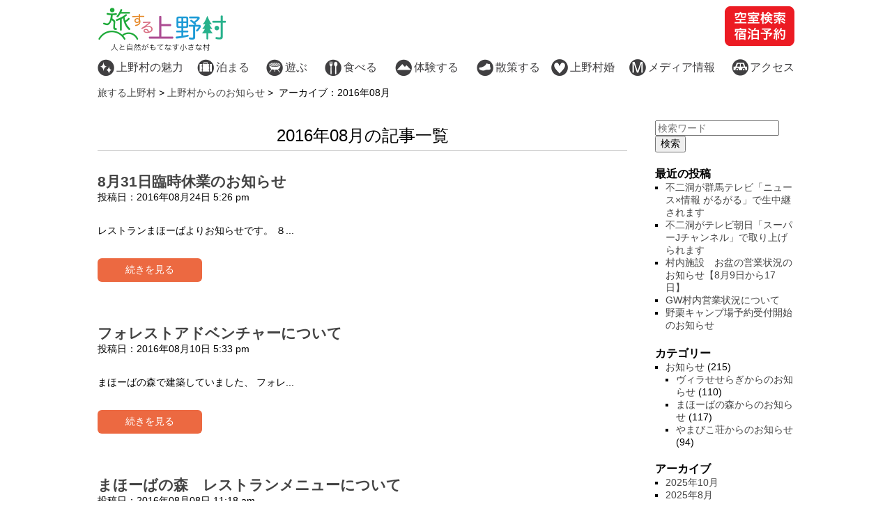

--- FILE ---
content_type: text/html; charset=UTF-8
request_url: http://uenomura-tabi.com/info/2016/08/
body_size: 6237
content:
<!doctype html>
<html lang="ja" class="no-js">
	<head>
		<meta charset="UTF-8">
		<title>  2016  8月 : 上野村からのお知らせ</title>

		<link href="//www.google-analytics.com" rel="dns-prefetch">
        <link href="http://uenomura-tabi.com/info/wp-content/themes/uenomura/img/icons/favicon.ico" rel="shortcut icon">
        <link href="http://uenomura-tabi.com/info/wp-content/themes/uenomura/img/icons/touch.png" rel="apple-touch-icon-precomposed">

		<meta http-equiv="X-UA-Compatible" content="IE=edge,chrome=1">
		<meta name="viewport" content="width=1000,  user-scalable=yes,">
		<meta name="description" content="群馬県上野村は東京から2～3時間の大自然。関東最大級の鍾乳洞、高さ90mにある上野スカイブリッジなど見どころもいっぱいです。村民のモノづくりへのこだわりと愛情が詰まった特産品（十石みそ、猪豚、しいたけ、木工品）は、お土産に喜ばれる人気商品です。上野村が誇る自然の中で、癒し、グルメ、アクティブ、散策など、ひと味違った旅をお届けします。">
		<meta name="keywords" content="旅する上野村,群馬県多野郡上野村,うえのむら,上野村の旅,観光,旅行,宿泊,グルメ,温泉,鍾乳洞,上野振興公社" />
				<link rel='dns-prefetch' href='//s.w.org' />
		<script type="text/javascript">
			window._wpemojiSettings = {"baseUrl":"https:\/\/s.w.org\/images\/core\/emoji\/2.2.1\/72x72\/","ext":".png","svgUrl":"https:\/\/s.w.org\/images\/core\/emoji\/2.2.1\/svg\/","svgExt":".svg","source":{"concatemoji":"http:\/\/uenomura-tabi.com\/info\/wp-includes\/js\/wp-emoji-release.min.js?ver=4.7.29"}};
			!function(t,a,e){var r,n,i,o=a.createElement("canvas"),l=o.getContext&&o.getContext("2d");function c(t){var e=a.createElement("script");e.src=t,e.defer=e.type="text/javascript",a.getElementsByTagName("head")[0].appendChild(e)}for(i=Array("flag","emoji4"),e.supports={everything:!0,everythingExceptFlag:!0},n=0;n<i.length;n++)e.supports[i[n]]=function(t){var e,a=String.fromCharCode;if(!l||!l.fillText)return!1;switch(l.clearRect(0,0,o.width,o.height),l.textBaseline="top",l.font="600 32px Arial",t){case"flag":return(l.fillText(a(55356,56826,55356,56819),0,0),o.toDataURL().length<3e3)?!1:(l.clearRect(0,0,o.width,o.height),l.fillText(a(55356,57331,65039,8205,55356,57096),0,0),e=o.toDataURL(),l.clearRect(0,0,o.width,o.height),l.fillText(a(55356,57331,55356,57096),0,0),e!==o.toDataURL());case"emoji4":return l.fillText(a(55357,56425,55356,57341,8205,55357,56507),0,0),e=o.toDataURL(),l.clearRect(0,0,o.width,o.height),l.fillText(a(55357,56425,55356,57341,55357,56507),0,0),e!==o.toDataURL()}return!1}(i[n]),e.supports.everything=e.supports.everything&&e.supports[i[n]],"flag"!==i[n]&&(e.supports.everythingExceptFlag=e.supports.everythingExceptFlag&&e.supports[i[n]]);e.supports.everythingExceptFlag=e.supports.everythingExceptFlag&&!e.supports.flag,e.DOMReady=!1,e.readyCallback=function(){e.DOMReady=!0},e.supports.everything||(r=function(){e.readyCallback()},a.addEventListener?(a.addEventListener("DOMContentLoaded",r,!1),t.addEventListener("load",r,!1)):(t.attachEvent("onload",r),a.attachEvent("onreadystatechange",function(){"complete"===a.readyState&&e.readyCallback()})),(r=e.source||{}).concatemoji?c(r.concatemoji):r.wpemoji&&r.twemoji&&(c(r.twemoji),c(r.wpemoji)))}(window,document,window._wpemojiSettings);
		</script>
		<style type="text/css">
img.wp-smiley,
img.emoji {
	display: inline !important;
	border: none !important;
	box-shadow: none !important;
	height: 1em !important;
	width: 1em !important;
	margin: 0 .07em !important;
	vertical-align: -0.1em !important;
	background: none !important;
	padding: 0 !important;
}
</style>
<link rel='stylesheet' id='normalize-css'  href='http://uenomura-tabi.com/info/wp-content/themes/uenomura/normalize.css?ver=1.0' media='all' />
<link rel='stylesheet' id='html5blank-css'  href='http://uenomura-tabi.com/info/wp-content/themes/uenomura/style.css?ver=1.0' media='all' />
<script type='text/javascript' src='http://uenomura-tabi.com/info/wp-content/themes/uenomura/js/lib/conditionizr-4.3.0.min.js?ver=4.3.0'></script>
<script type='text/javascript' src='http://uenomura-tabi.com/info/wp-content/themes/uenomura/js/lib/modernizr-2.7.1.min.js?ver=2.7.1'></script>
<link rel='https://api.w.org/' href='http://uenomura-tabi.com/info/wp-json/' />
<link rel="stylesheet" href="http://uenomura-tabi.com/info/wp-content/themes/uenomura/css/style_blog.css">
<script src="http://uenomura-tabi.com/info/wp-content/themes/uenomura/js/jquery-1.9.1.min.js"></script>
<script src="http://uenomura-tabi.com/info/wp-content/themes/uenomura/js/pagetop.js"></script>
<script src="http://uenomura-tabi.com/info/wp-content/themes/uenomura/js/jquery.bxslider.min.js"></script>
		<script>
		$(document).ready(function(){
		  var obj = $('.bxslider').bxSlider({
		    mode: 'fade',
			auto: 'true',
			onSlideAfter: function () { obj.startAuto(); }
		  });
		});
		</script>
		<!--[if lt IE 9]>
		<script src="http://uenomura-tabi.com/info/wp-content/themes/uenomura/js/html5shiv.js"></script>
		<![endif]-->
	</head>
	<body class="archive date">

			<!--ヘッダー-->
<header>
<h1 id="logo"><a href="http://uenomura-tabi.com/top/">旅する上野村 - 人と自然がもてなす小さな村</a></h1>
<nav>
<ul id="globalnavi">
<li id="gnav_attraction"><a href="http://uenomura-tabi.com/top/attraction/">上野村の魅力</a></li>
<li id="gnav_stay"><a href="http://uenomura-tabi.com/top/stay/">泊まる</a></li>
<li id="gnav_play"><a href="http://uenomura-tabi.com/top/play/">遊ぶ</a></li>
<li id="gnav_eat"><a href="http://uenomura-tabi.com/top/eat/">食べる</a></li>
<li id="gnav_experience"><a href="http://uenomura-tabi.com/top/experience/">体験する</a></li>
<li id="gnav_walk"><a href="http://uenomura-tabi.com/top/walk/">散策する</a></li>
<li id="gnav_marriage"><a href="http://uenomura-tabi.com/top/wedding/">上野村婚</a></li>
<li id="gnav_media"><a href="http://uenomura-tabi.com/top/media/">メディア情報</a></li>
<li id="gnav_access"><a href="http://uenomura-tabi.com/top/access/">アクセス</a></li>
<li id="gnav_reserve"><a href="http://uenomura-tabi.com/top/reserve/">空室検索・宿泊予約</a></li>
</ul>
</nav>
</header>
<!--/ヘッダー-->

	<main role="main">

    <div id="breadcrumbs">
	<a rel="v:url" property="v:title" title="Go to 旅する上野村." href="http://uenomura-tabi.com/top" class="home">旅する上野村</a></span> &gt; 
    <a href="http://uenomura-tabi.com/info">上野村からのお知らせ</a>&nbsp;>&nbsp;
    アーカイブ：2016年08月	</div>
    
		<!-- section -->
		<section id="main_contents_2column">

<h1 class="blog_pagetitle">2016年08月の記事一覧</h1>

			
	<!-- article -->
	<article id="post-3972" class="post-3972 post type-post status-publish format-standard hentry category-news category-info-mahoba">

		<!-- post title -->
		<h2>
			<a href="http://uenomura-tabi.com/info/2016/08/24/831/" title="8月31日臨時休業のお知らせ">8月31日臨時休業のお知らせ</a>
		</h2>
		<!-- /post title -->

		<!-- post details -->
		<p><span class="date">投稿日：2016年08月24日 5:26 pm</span></p>
		<!--<span class="comments"></span>-->
		<!-- /post details -->

		<!-- post thumbnail -->
				<!-- /post thumbnail -->
        
		<p>レストランまほーばよりお知らせです。 ８... <a class="view-article" href="http://uenomura-tabi.com/info/2016/08/24/831/">続きを見る</a></p>
		
	</article>
	<!-- /article -->


	<!-- article -->
	<article id="post-3967" class="post-3967 post type-post status-publish format-standard hentry category-news">

		<!-- post title -->
		<h2>
			<a href="http://uenomura-tabi.com/info/2016/08/10/20160810/" title="フォレストアドベンチャーについて">フォレストアドベンチャーについて</a>
		</h2>
		<!-- /post title -->

		<!-- post details -->
		<p><span class="date">投稿日：2016年08月10日 5:33 pm</span></p>
		<!--<span class="comments"></span>-->
		<!-- /post details -->

		<!-- post thumbnail -->
				<!-- /post thumbnail -->
        
		<p>まほーばの森で建築していました、 フォレ... <a class="view-article" href="http://uenomura-tabi.com/info/2016/08/10/20160810/">続きを見る</a></p>
		
	</article>
	<!-- /article -->


	<!-- article -->
	<article id="post-3958" class="post-3958 post type-post status-publish format-standard hentry category-news">

		<!-- post title -->
		<h2>
			<a href="http://uenomura-tabi.com/info/2016/08/08/160808/" title="まほーばの森　レストランメニューについて">まほーばの森　レストランメニューについて</a>
		</h2>
		<!-- /post title -->

		<!-- post details -->
		<p><span class="date">投稿日：2016年08月08日 11:18 am</span></p>
		<!--<span class="comments"></span>-->
		<!-- /post details -->

		<!-- post thumbnail -->
				<!-- /post thumbnail -->
        
		<p>レストランまほーばよりお知らせです。 ８... <a class="view-article" href="http://uenomura-tabi.com/info/2016/08/08/160808/">続きを見る</a></p>
		
	</article>
	<!-- /article -->


	<!-- article -->
	<article id="post-3950" class="post-3950 post type-post status-publish format-standard hentry category-info-villa category-news category-info-mahoba category-info-yamabiko">

		<!-- post title -->
		<h2>
			<a href="http://uenomura-tabi.com/info/2016/08/04/81116/" title="８月１１日から１６日までの営業時間のお知らせです（一部変更しました）">８月１１日から１６日までの営業時間のお知らせです（一部変更しました）</a>
		</h2>
		<!-- /post title -->

		<!-- post details -->
		<p><span class="date">投稿日：2016年08月04日 4:17 pm</span></p>
		<!--<span class="comments"></span>-->
		<!-- /post details -->

		<!-- post thumbnail -->
				<!-- /post thumbnail -->
        
		<p>やまびこ荘・ヴィラせせらぎ・鍾乳洞　不二... <a class="view-article" href="http://uenomura-tabi.com/info/2016/08/04/81116/">続きを見る</a></p>
		
	</article>
	<!-- /article -->


	<!-- article -->
	<article id="post-3948" class="post-3948 post type-post status-publish format-standard hentry category-news category-info-mahoba">

		<!-- post title -->
		<h2>
			<a href="http://uenomura-tabi.com/info/2016/08/02/82/" title="レストランまほーば　臨時休業のお知らせ">レストランまほーば　臨時休業のお知らせ</a>
		</h2>
		<!-- /post title -->

		<!-- post details -->
		<p><span class="date">投稿日：2016年08月02日 7:01 pm</span></p>
		<!--<span class="comments"></span>-->
		<!-- /post details -->

		<!-- post thumbnail -->
				<!-- /post thumbnail -->
        
		<p>レストランまほーばよりランチ営業臨時休業... <a class="view-article" href="http://uenomura-tabi.com/info/2016/08/02/82/">続きを見る</a></p>
		
	</article>
	<!-- /article -->



			<!-- pagination -->
<div class="pagination">
	</div>
<!-- /pagination -->

		</section>
		<!-- /section -->
	</main>

<!-- sidebar -->
<aside class="sidebar" role="complementary">

	<!-- search -->
<form class="search" method="get" action="http://uenomura-tabi.com/info" role="search">
	<input class="search-input" type="search" name="s" placeholder="検索ワード">
	<button class="search-submit" type="submit" role="button">検索</button>
</form>
<!-- /search -->

	<div class="sidebar-widget">
				<div id="recent-posts-2" class="widget_recent_entries">		<h3>最近の投稿</h3>		<ul>
					<li>
				<a href="http://uenomura-tabi.com/info/2025/10/21/%e4%b8%8d%e4%ba%8c%e6%b4%9e%e3%81%8c%e7%be%a4%e9%a6%ac%e3%83%86%e3%83%ac%e3%83%93%e3%80%8c%e3%81%8c%e3%82%8b%e3%81%8c%e3%82%8b%e3%80%8d%e3%81%a7%e7%94%9f%e4%b8%ad%e7%b6%99%e3%81%95%e3%82%8c%e3%81%be/">不二洞が群馬テレビ「ニュース×情報 がるがる」で生中継されます</a>
						</li>
					<li>
				<a href="http://uenomura-tabi.com/info/2025/08/14/%e4%b8%8d%e4%ba%8c%e6%b4%9e%e3%81%8c%e3%83%86%e3%83%ac%e3%83%93%e6%9c%9d%e6%97%a5%e3%80%8c%e3%82%b9%e3%83%bc%e3%83%91%e3%83%bcj%e3%83%81%e3%83%a3%e3%83%b3%e3%83%8d%e3%83%ab%e3%80%8d%e3%81%a7%e6%94%be/">不二洞がテレビ朝日「スーパーJチャンネル」で取り上げられます</a>
						</li>
					<li>
				<a href="http://uenomura-tabi.com/info/2025/08/08/20250808/">村内施設　お盆の営業状況のお知らせ【8月9日から17日】</a>
						</li>
					<li>
				<a href="http://uenomura-tabi.com/info/2025/04/25/gw%e6%9d%91%e5%86%85%e5%96%b6%e6%a5%ad%e7%8a%b6%e6%b3%81%e3%81%ab%e3%81%a4%e3%81%84%e3%81%a6/">GW村内営業状況について</a>
						</li>
					<li>
				<a href="http://uenomura-tabi.com/info/2025/04/21/%e9%87%8e%e6%a0%97%e3%82%ad%e3%83%a3%e3%83%b3%e3%83%97%e5%a0%b4%e4%ba%88%e7%b4%84%e5%8f%97%e4%bb%98%e9%96%8b%e5%a7%8b%e3%81%ae%e3%81%8a%e7%9f%a5%e3%82%89%e3%81%9b/">野栗キャンプ場予約受付開始のお知らせ</a>
						</li>
				</ul>
		</div>		<div id="categories-2" class="widget_categories"><h3>カテゴリー</h3>		<ul>
	<li class="cat-item cat-item-2"><a href="http://uenomura-tabi.com/info/category/news/" >お知らせ</a> (215)
<ul class='children'>
	<li class="cat-item cat-item-3"><a href="http://uenomura-tabi.com/info/category/news/info-villa/" >ヴィラせせらぎからのお知らせ</a> (110)
</li>
	<li class="cat-item cat-item-4"><a href="http://uenomura-tabi.com/info/category/news/info-mahoba/" >まほーばの森からのお知らせ</a> (117)
</li>
	<li class="cat-item cat-item-5"><a href="http://uenomura-tabi.com/info/category/news/info-yamabiko/" >やまびこ荘からのお知らせ</a> (94)
</li>
</ul>
</li>
		</ul>
</div><div id="archives-2" class="widget_archive"><h3>アーカイブ</h3>		<ul>
			<li><a href='http://uenomura-tabi.com/info/2025/10/'>2025年10月</a></li>
	<li><a href='http://uenomura-tabi.com/info/2025/08/'>2025年8月</a></li>
	<li><a href='http://uenomura-tabi.com/info/2025/04/'>2025年4月</a></li>
	<li><a href='http://uenomura-tabi.com/info/2025/03/'>2025年3月</a></li>
	<li><a href='http://uenomura-tabi.com/info/2024/12/'>2024年12月</a></li>
	<li><a href='http://uenomura-tabi.com/info/2024/11/'>2024年11月</a></li>
	<li><a href='http://uenomura-tabi.com/info/2024/08/'>2024年8月</a></li>
	<li><a href='http://uenomura-tabi.com/info/2024/07/'>2024年7月</a></li>
	<li><a href='http://uenomura-tabi.com/info/2024/06/'>2024年6月</a></li>
	<li><a href='http://uenomura-tabi.com/info/2024/05/'>2024年5月</a></li>
	<li><a href='http://uenomura-tabi.com/info/2024/04/'>2024年4月</a></li>
	<li><a href='http://uenomura-tabi.com/info/2024/03/'>2024年3月</a></li>
	<li><a href='http://uenomura-tabi.com/info/2024/02/'>2024年2月</a></li>
	<li><a href='http://uenomura-tabi.com/info/2023/12/'>2023年12月</a></li>
	<li><a href='http://uenomura-tabi.com/info/2023/08/'>2023年8月</a></li>
	<li><a href='http://uenomura-tabi.com/info/2023/05/'>2023年5月</a></li>
	<li><a href='http://uenomura-tabi.com/info/2023/03/'>2023年3月</a></li>
	<li><a href='http://uenomura-tabi.com/info/2023/02/'>2023年2月</a></li>
	<li><a href='http://uenomura-tabi.com/info/2023/01/'>2023年1月</a></li>
	<li><a href='http://uenomura-tabi.com/info/2022/12/'>2022年12月</a></li>
	<li><a href='http://uenomura-tabi.com/info/2022/10/'>2022年10月</a></li>
	<li><a href='http://uenomura-tabi.com/info/2022/07/'>2022年7月</a></li>
	<li><a href='http://uenomura-tabi.com/info/2022/06/'>2022年6月</a></li>
	<li><a href='http://uenomura-tabi.com/info/2022/04/'>2022年4月</a></li>
	<li><a href='http://uenomura-tabi.com/info/2022/02/'>2022年2月</a></li>
	<li><a href='http://uenomura-tabi.com/info/2021/10/'>2021年10月</a></li>
	<li><a href='http://uenomura-tabi.com/info/2021/09/'>2021年9月</a></li>
	<li><a href='http://uenomura-tabi.com/info/2021/08/'>2021年8月</a></li>
	<li><a href='http://uenomura-tabi.com/info/2021/07/'>2021年7月</a></li>
	<li><a href='http://uenomura-tabi.com/info/2021/04/'>2021年4月</a></li>
	<li><a href='http://uenomura-tabi.com/info/2021/03/'>2021年3月</a></li>
	<li><a href='http://uenomura-tabi.com/info/2021/01/'>2021年1月</a></li>
	<li><a href='http://uenomura-tabi.com/info/2020/12/'>2020年12月</a></li>
	<li><a href='http://uenomura-tabi.com/info/2020/11/'>2020年11月</a></li>
	<li><a href='http://uenomura-tabi.com/info/2020/10/'>2020年10月</a></li>
	<li><a href='http://uenomura-tabi.com/info/2020/09/'>2020年9月</a></li>
	<li><a href='http://uenomura-tabi.com/info/2020/08/'>2020年8月</a></li>
	<li><a href='http://uenomura-tabi.com/info/2020/07/'>2020年7月</a></li>
	<li><a href='http://uenomura-tabi.com/info/2020/04/'>2020年4月</a></li>
	<li><a href='http://uenomura-tabi.com/info/2020/03/'>2020年3月</a></li>
	<li><a href='http://uenomura-tabi.com/info/2020/02/'>2020年2月</a></li>
	<li><a href='http://uenomura-tabi.com/info/2020/01/'>2020年1月</a></li>
	<li><a href='http://uenomura-tabi.com/info/2019/12/'>2019年12月</a></li>
	<li><a href='http://uenomura-tabi.com/info/2019/11/'>2019年11月</a></li>
	<li><a href='http://uenomura-tabi.com/info/2019/10/'>2019年10月</a></li>
	<li><a href='http://uenomura-tabi.com/info/2019/09/'>2019年9月</a></li>
	<li><a href='http://uenomura-tabi.com/info/2019/08/'>2019年8月</a></li>
	<li><a href='http://uenomura-tabi.com/info/2019/07/'>2019年7月</a></li>
	<li><a href='http://uenomura-tabi.com/info/2019/06/'>2019年6月</a></li>
	<li><a href='http://uenomura-tabi.com/info/2019/05/'>2019年5月</a></li>
	<li><a href='http://uenomura-tabi.com/info/2019/04/'>2019年4月</a></li>
	<li><a href='http://uenomura-tabi.com/info/2019/03/'>2019年3月</a></li>
	<li><a href='http://uenomura-tabi.com/info/2019/02/'>2019年2月</a></li>
	<li><a href='http://uenomura-tabi.com/info/2019/01/'>2019年1月</a></li>
	<li><a href='http://uenomura-tabi.com/info/2018/12/'>2018年12月</a></li>
	<li><a href='http://uenomura-tabi.com/info/2018/11/'>2018年11月</a></li>
	<li><a href='http://uenomura-tabi.com/info/2018/09/'>2018年9月</a></li>
	<li><a href='http://uenomura-tabi.com/info/2018/08/'>2018年8月</a></li>
	<li><a href='http://uenomura-tabi.com/info/2018/07/'>2018年7月</a></li>
	<li><a href='http://uenomura-tabi.com/info/2018/06/'>2018年6月</a></li>
	<li><a href='http://uenomura-tabi.com/info/2018/05/'>2018年5月</a></li>
	<li><a href='http://uenomura-tabi.com/info/2018/04/'>2018年4月</a></li>
	<li><a href='http://uenomura-tabi.com/info/2018/03/'>2018年3月</a></li>
	<li><a href='http://uenomura-tabi.com/info/2018/02/'>2018年2月</a></li>
	<li><a href='http://uenomura-tabi.com/info/2018/01/'>2018年1月</a></li>
	<li><a href='http://uenomura-tabi.com/info/2017/12/'>2017年12月</a></li>
	<li><a href='http://uenomura-tabi.com/info/2017/11/'>2017年11月</a></li>
	<li><a href='http://uenomura-tabi.com/info/2017/10/'>2017年10月</a></li>
	<li><a href='http://uenomura-tabi.com/info/2017/09/'>2017年9月</a></li>
	<li><a href='http://uenomura-tabi.com/info/2017/08/'>2017年8月</a></li>
	<li><a href='http://uenomura-tabi.com/info/2017/07/'>2017年7月</a></li>
	<li><a href='http://uenomura-tabi.com/info/2017/06/'>2017年6月</a></li>
	<li><a href='http://uenomura-tabi.com/info/2017/05/'>2017年5月</a></li>
	<li><a href='http://uenomura-tabi.com/info/2017/04/'>2017年4月</a></li>
	<li><a href='http://uenomura-tabi.com/info/2017/03/'>2017年3月</a></li>
	<li><a href='http://uenomura-tabi.com/info/2017/02/'>2017年2月</a></li>
	<li><a href='http://uenomura-tabi.com/info/2017/01/'>2017年1月</a></li>
	<li><a href='http://uenomura-tabi.com/info/2016/12/'>2016年12月</a></li>
	<li><a href='http://uenomura-tabi.com/info/2016/11/'>2016年11月</a></li>
	<li><a href='http://uenomura-tabi.com/info/2016/09/'>2016年9月</a></li>
	<li><a href='http://uenomura-tabi.com/info/2016/08/'>2016年8月</a></li>
	<li><a href='http://uenomura-tabi.com/info/2016/05/'>2016年5月</a></li>
	<li><a href='http://uenomura-tabi.com/info/2016/04/'>2016年4月</a></li>
	<li><a href='http://uenomura-tabi.com/info/2016/03/'>2016年3月</a></li>
	<li><a href='http://uenomura-tabi.com/info/2016/02/'>2016年2月</a></li>
	<li><a href='http://uenomura-tabi.com/info/2016/01/'>2016年1月</a></li>
	<li><a href='http://uenomura-tabi.com/info/2015/10/'>2015年10月</a></li>
	<li><a href='http://uenomura-tabi.com/info/2015/08/'>2015年8月</a></li>
	<li><a href='http://uenomura-tabi.com/info/2015/07/'>2015年7月</a></li>
	<li><a href='http://uenomura-tabi.com/info/2015/05/'>2015年5月</a></li>
	<li><a href='http://uenomura-tabi.com/info/2015/04/'>2015年4月</a></li>
	<li><a href='http://uenomura-tabi.com/info/2015/02/'>2015年2月</a></li>
	<li><a href='http://uenomura-tabi.com/info/2015/01/'>2015年1月</a></li>
	<li><a href='http://uenomura-tabi.com/info/2014/12/'>2014年12月</a></li>
	<li><a href='http://uenomura-tabi.com/info/2014/11/'>2014年11月</a></li>
	<li><a href='http://uenomura-tabi.com/info/2014/10/'>2014年10月</a></li>
	<li><a href='http://uenomura-tabi.com/info/2014/08/'>2014年8月</a></li>
	<li><a href='http://uenomura-tabi.com/info/2014/06/'>2014年6月</a></li>
		</ul>
		</div>	</div>

	<div class="sidebar-widget">
			</div>

</aside>
<!-- /sidebar -->

<p class="pagetop"><a href="#logo" title="ページの上部へ戻る"><img src="http://uenomura-tabi.com/info/wp-content/themes/uenomura/images/btn_pagetop.png" width="43" height="54" alt="Page top"></a></p>

			<!-- footer -->
			<footer class="footer" role="contentinfo">
			<div class="wrapper">

			<div class="foot_box-right">
			<h3>上野振興公社</h3>
			<address>〒370-1613　群馬県多野郡上野村勝山 684-1<br>
			<img src="http://uenomura-tabi.com/top/wp-content/themes/uenomura/images/ico_tel.png" width="17" height="13" alt="Tel" id="foot_tel"> 0274-59-2584 ／ FAX 0274-59-3544</address>
			<p id="foot_inq"><a href="http://uenomura-tabi.com/top/contact/">お問い合わせ</a></p>
			</div>

            <!-- <a href="http://uenomura-tabi.com/top/attraction/staff/" class="btn_stafflink"><img src="http://uenomura-tabi.com/top/wp-content/themes/uenomura/images/foot_btn_staff.png" width="111" height="64" alt="上野村ではたらく人たち"></a> -->
			<a href="http://uenomura-tabi.com/top/blog/" class="btn_bloglink"><img src="http://uenomura-tabi.com/top/wp-content/themes/uenomura/images/foot_btn_blog.png" width="111" height="64" alt="上野村ブログはこちら"></a>
			<h3 id="footer_facility_ttl">施設のお問い合わせ<br>ご予約はコチラ<img src="http://uenomura-tabi.com/top/wp-content/themes/uenomura/images/foot_arrow.png" width="9" height="13" alt="⇒" id="foot_tel"></h3>
			<ul id="footer_facility">
				<li><span>やまびこ荘</span><img src="http://uenomura-tabi.com/top/wp-content/themes/uenomura/images/ico_tel.png" width="17" height="13" alt="Tel" id="foot_tel"> 0274-59-2027</li>
				<li><span>ヴィラせせらぎ</span><img src="http://uenomura-tabi.com/top/wp-content/themes/uenomura/images/ico_tel.png" width="17" height="13" alt="Tel" id="foot_tel"> 0274-59-2585</li>
				<li><span>まほーばの森</span><img src="http://uenomura-tabi.com/top/wp-content/themes/uenomura/images/ico_tel.png" width="17" height="13" alt="Tel" id="foot_tel"> 0274-59-2146</li>
				<li><span>川和自然公園(不二洞)</span><img src="http://uenomura-tabi.com/top/wp-content/themes/uenomura/images/ico_tel.png" width="17" height="13" alt="Tel" id="foot_tel"> 0274-59-3117</li>
			</ul>
			<ul id="footer_navi">
			<li><a href="http://uenomura-tabi.com/top/">TOP</a>&nbsp;/&nbsp;</li>
			<li><a href="http://uenomura-tabi.com/top/company/">会社概要</a>&nbsp;/&nbsp;</li>
			<li><a href="http://uenomura-tabi.com/top/privacy/">プライバシーポリシー</a>&nbsp;/&nbsp;</li>
			<li><a href="http://www.vill.ueno.gunma.jp/kanko/index.html" target="_blank">上野村観光情報</a>&nbsp;/&nbsp;</li>
			<li><a href="http://uenomura-tabi.com/top/job/">採用情報</a>&nbsp;/&nbsp;</li>
			<li><a href="http://uenomura-tabi.com/top/sitemap/">サイトマップ</a></li>
			</ul>

			<p id="foot_copyright">Copyright &copy; 2014 <a href="http://uenomura-tabi.com/top/">UENO SHINKOKOSHA Co.,Ltd</a> All Rights Reserved.</p>
			</div>
			</footer>
			<!-- /footer -->

		<script type='text/javascript' src='http://uenomura-tabi.com/info/wp-includes/js/wp-embed.min.js?ver=4.7.29'></script>

<!-- analytics -->
<script>
  (function(i,s,o,g,r,a,m){i['GoogleAnalyticsObject']=r;i[r]=i[r]||function(){
  (i[r].q=i[r].q||[]).push(arguments)},i[r].l=1*new Date();a=s.createElement(o),
  m=s.getElementsByTagName(o)[0];a.async=1;a.src=g;m.parentNode.insertBefore(a,m)
  })(window,document,'script','//www.google-analytics.com/analytics.js','ga');

  ga('create', 'UA-54434128-1', 'auto');
  ga('send', 'pageview');

</script>
<!-- /analytics -->

	</body>
</html>


--- FILE ---
content_type: text/css
request_url: http://uenomura-tabi.com/info/wp-content/themes/uenomura/style.css?ver=1.0
body_size: 3895
content:
/*
	Theme Name: uenomura theme
*/

/*------------------------------------*\
    MAIN
\*------------------------------------*/

/* global box-sizing */
*,
*:after,
*:before {
	-moz-box-sizing:border-box;
	box-sizing:border-box;
	-webkit-font-smoothing:antialiased;
	font-smoothing:antialiased;
	text-rendering:optimizeLegibility;
}
/* html element 62.5% font-size for REM use */
html {
	font-size:14px;
	font-family:'Hiragino Kaku Gothic ProN', 'Hiragino Kaku Gothic Pro','Meiryo',sans-serif;
}
body {
	/*font:300 11px/1.4 'Helvetica Neue', Helvetica, Arial, sans-serif;
	color:#444;*/
}
/* clear */
.clear:before,
.clear:after {
    content:' ';
    display:table;
}

.clear:after {
    clear:both;
}
.clear {
    *zoom:1;
}
img {
	max-width:100%;
	vertical-align:bottom;
}
a {
	color:#444;
	text-decoration:none;
}
a:hover {
	color:#36ad4a;
}
a:focus {
	outline:0;
}
a:hover,
a:active {
	outline:0;
}
input:focus {
	outline:0;
	border:1px solid #04A4CC;
}

h1, h2, h3, h4, h5, h6 {
clear: both;
}

h1 img,h2 img, h3 img, h4 img, h5 img, h6 img {
display: block;
}

html, body, div, span, applet, object, iframe,
h1, h2, h3, h4, h5, h6, p, blockquote, pre,
a, abbr, acronym, address, big, cite, code,
del, dfn, em, font, img, ins, kbd, q, s, samp,
small, strike, strong, sub, sup, tt, var,
b, u, i, center,
dl, dt, dd, ol, ul, li,
fieldset, form, label, legend,
table, caption, tbody, tfoot, thead, tr, th, td {
	background: transparent;
	border: 0;
	margin: 0;
	padding: 0;
	vertical-align: baseline;
}


/*------------------------------------*\
    STRUCTURE
\*------------------------------------*/

/* wrapper */
.wrapper {
	width:1000px;
	margin:0px auto 0px auto;
	position:relative;
}
/* header */
header {
	width:1000px;
	height:110px;
	margin:0px auto 0px auto;
	padding-top:9px;
	position:relative;
}

/* logo */
header h1#logo {
width:185px;
height:66px;
text-indent: -9999em;
text-decoration: none;
float:left;
margin:0px 17px 0px 0px;
}

header h1#logo a{
text-indent: -9999em;
text-decoration: none;
width:185px;
height:66px;
background: url(images/uenomura_logo.png) no-repeat;
background-size:185px 66px;
display: block;
}

/* nav */
nav ul#globalnavi {
list-style:none;
width:1000px;
height:24px;
margin-top:10px;
margin-bottom:10px;
float:left;
}

nav ul#globalnavi li{
float:left;
}

nav ul#globalnavi li a{
color:#403f41;
display:block;
font-size:16px;
/*padding:0px 20px 0px 27px;*/
padding:0px;
line-height:24px;
height:24px;
}

/*　魅力　*/
nav ul#globalnavi li#gnav_attraction{
background:url(images/head_gnavi_01attraction.png) no-repeat;
background-size:24px 24px;
width:143px;
text-indent:27px;
}

nav ul#globalnavi li#gnav_attraction:hover{
background:url(images/head_gnavi_01attraction_on.png) no-repeat;
background-size:24px 24px;
}

nav ul#globalnavi li#gnav_attraction a:hover{
color:#36ad4a;
}

/*　泊まる　*/
nav ul#globalnavi li#gnav_stay{
background:url(images/head_gnavi_02stay.png) no-repeat;
background-size:24px 24px;
width:99px;
text-indent:27px;
}

nav ul#globalnavi li#gnav_stay:hover{
background:url(images/head_gnavi_02stay_on.png) no-repeat;
background-size:24px 24px;
}

nav ul#globalnavi li#gnav_stay a:hover{
color:#f08c1d;
}

/*　遊ぶ　*/
nav ul#globalnavi li#gnav_play{
background:url(images/head_gnavi_03play.png) no-repeat;
background-size:24px 24px;
width:84px;
text-indent:27px;
}

nav ul#globalnavi li#gnav_play:hover{
background:url(images/head_gnavi_03play_on.png) no-repeat;
background-size:24px 24px;
}

nav ul#globalnavi li#gnav_play a:hover{
color:#e56f85;
}

/*　食べる　*/
nav ul#globalnavi li#gnav_eat{
background:url(images/head_gnavi_04eat.png) no-repeat;
background-size:24px 24px;
width:101px;
text-indent:27px;
}

nav ul#globalnavi li#gnav_eat:hover{
background:url(images/head_gnavi_04eat_on.png) no-repeat;
background-size:24px 24px;
}

nav ul#globalnavi li#gnav_eat a:hover{
color:#b84e9d;
}

/*　体験する　*/
nav ul#globalnavi li#gnav_experience{
background:url(images/head_gnavi_05experience.png) no-repeat;
background-size:24px 24px;
width:117px;
text-indent:27px;
}

nav ul#globalnavi li#gnav_experience:hover{
background:url(images/head_gnavi_05experience_on.png) no-repeat;
background-size:24px 24px;
}

nav ul#globalnavi li#gnav_experience a:hover{
color:#00a7e8;
}

/*　散策する　*/
nav ul#globalnavi li#gnav_walk{
background:url(images/head_gnavi_06walk.png) no-repeat;
background-size:24px 24px;
width:107px;
text-indent:27px;
}

nav ul#globalnavi li#gnav_walk:hover{
background:url(images/head_gnavi_06walk_on.png) no-repeat;
background-size:24px 24px;
}

nav ul#globalnavi li#gnav_walk a:hover{
color:#22bb92;
}

/*　上野村婚　*/
nav ul#globalnavi li#gnav_marriage{
background:url(images/head_gnavi_08marriage.png) no-repeat;
background-size:24px 24px;
width:112px;
text-indent:27px;
}

nav ul#globalnavi li#gnav_marriage:hover{
background:url(images/head_gnavi_08marriage_on.png) no-repeat;
background-size:24px 24px;
}

nav ul#globalnavi li#gnav_marriage a:hover{
color:#e83828;
}

/*　メディア情報　*/
nav ul#globalnavi li#gnav_media{
background:url(images/head_gnavi_07media.png) no-repeat;
background-size:24px 24px;
width:147px;
text-indent:27px;
}

nav ul#globalnavi li#gnav_media:hover{
background:url(images/head_gnavi_07media_on.png) no-repeat;
background-size:24px 24px;
}

nav ul#globalnavi li#gnav_media a:hover{
color:#36ad4a;
}

/*　アクセス　*/
nav ul#globalnavi li#gnav_access{
background:url(images/head_gnavi_07access.png) no-repeat;
background-size:24px 24px;
width:90px;
text-align:right;
}

nav ul#globalnavi li#gnav_access:hover{
background:url(images/head_gnavi_07access_on.png) no-repeat;
background-size:24px 24px;
}

nav ul#globalnavi li#gnav_access a:hover{
color:#36ad4a;
}

/*　空室検索　*/
nav ul#globalnavi li#gnav_reserve{
/*margin:-20px 0px 0px 0px!important;*/
position:absolute;
top:9px;
right:0px;
}

nav ul#globalnavi li#gnav_reserve a{
text-indent:-9999em;
height:57px;
width:100px;
display:block;
background:url(images/head_gnavi_08reserve.png) no-repeat;
background-size:100px 57px;
padding:0px!important;
}

nav ul#globalnavi li#gnav_reserve a:hover{
background:url(images/head_gnavi_08reserve_on.png) no-repeat;
background-size:100px 57px;
}

/* sidebar */
.sidebar {

}

/* footer */
footer {
clear:both;
background:#36ad4a url(images/footer_bg.png) center 0px repeat-x;
margin:0px auto 0px auto;
background-size:2048px 325px;
padding-top:55px;
height:450px;
}

a.btn_stafflink {
	position:absolute;
	top:0px;
	left:0px;
}

a.btn_bloglink {
position:absolute;
top:50px;
left:730px;
}
#footer_facility_ttl {
position:absolute;
top:180px;
left:0px;
color:yellow;
font-weight:bold;
}
#footer_facility_ttl img{
display:inline!important;
margin-left:6px;
}
footer ul#footer_facility {
position:absolute;
top:180px;
left:188px;
}
footer ul#footer_facility li{
color:#fff;
margin-bottom:3px;
}
#footer_facility span{
width:230px;
display:inline-block;
}
footer ul#footer_navi {
position:absolute;
top:300px;
left:0px;
list-style:none;
height:40px;
}
footer ul#footer_navi li {
float:left;
font-size:14px;
color:#fff;
}
footer ul#footer_navi li a{
color:#fff;
}

footer li a:hover{
color:#fff;
text-decoration:underline;
}

footer div.foot_box-right {
float:right;
margin-top:180px;
}

footer h3 {
color:#fff;
font-size:14px;
font-weight:normal;
}

footer p {
color:#fff;
font-size:14px;
}

footer a {
color:#fff;
}

footer p a:hover{
color:#fff;
text-decoration:underline;
}

footer address {
color:#fff;
clear:both;
font-style:normal;
font-size:14px;
}

footer p#foot_inq a{
margin-top:5px;
display:block;
background:url(images/ico_mail.png) top right no-repeat;
background-size:28px 19px;
width:115px;
height:19px;
font-size:14px;
line-height:14px;
}


img#foot_tel {
vertical-align:baseline;
}

footer p#foot_copyright {
position:absolute;
top:340px;
left:0px;
display: block;
height: 50px;
}

p.pagetop {
display:none;
position: fixed;
bottom: 20px;
right: 30px;
z-index:99;
}

p.pagetop a{
display: block;
}

p.pagetop a:hover{
opacity:0.75;filter: alpha(opacity=75);
}


/*------------------------------------*\
    PAGES
\*------------------------------------*/

/* メインコンテンツ
---------------------------------*/
main {
margin:15px auto 0px auto;
width:1000px;
position:relative;
}

main h1#top_maincopy {
z-index:99;
position:absolute;
top:125px;
left:0px;
}

/*　カテゴリー　*/
section#main_contents {
width:1000px;
margin:0px auto 0px auto;
}

section#main_contents-top {
width:1000px;
margin:40px auto 0px auto;
}

section#main_contents-top h2{
border-bottom:1px solid #000;
margin-bottom:10px;
}

section#main_contents-top article {
margin-bottom:25px;
}

section#main_contents-top article#top_category ul{
list-style:none;
height:117px;
}

section#main_contents-top article#top_category li{
display:block;
float:left;
margin:0px 12px 0px 0px;
}

section#main_contents-top article#top_category li a{
display:block;
width:190px;
height:117px;
}

section#main_contents-top article#top_category li#top_category_end{
margin:0px;
}

section#main_contents-top article#top_category a:hover img{
opacity:0.75;filter: alpha(opacity=75);
}

/*　お知らせ　*/
section#main_contents-top article#top_news {
width:486px;
margin-right:28px;
float:left;
}

section#main_contents-top article#top_news dl{
width:486px;
}

section#main_contents-top article#top_news dt{
font-size:14px;
line-height:14px;
margin-bottom:10px;
color:#646464;
float:left;
width:90px;
}

section#main_contents-top article#top_news dd{
font-size:14px;
line-height:14px;
margin-bottom:10px;
float:left;
width:396px;
}

/*　写真館　*/
section#main_contents-top article#top_photo {
width:486px;
float:left;
}

section#main_contents-top div#photo_carousel dl {
width:490px;
}

section#main_contents-top div#photo_carousel dt {
width:258px;
float:left;
}

section#main_contents-top div#photo_carousel dd {
width:232px;
float:left;
font-size:14px;
}

section#main_contents-top div#photo_carousel dd img#btn_photoview{
display:block;
margin-top:6px;
margin-left:134px;
}

#banner {
    overflow: hidden;
    width:150px;
	border:5px solid #fff;
	margin-right:15px;
	float:left;
}

p.photo_description {
	width:320px;
	float:left;
}

a.photo_linkbtn{
display:block;
padding:3px 6px 3px 6px;
border:1px solid #000;
text-align:center;
width:200px;
margin-top:15px;
}

a.photo_linkbtn:hover{
background:#f5f5f5;
}


#banner:hover {
	border:5px solid #39B54A;
}

article#top_photo ul{
	list-style:none;
	width:750px;
	}

article#top_photo li{
width:150px;
float:left;
}

article#top_photo img{
	display:block;
	margin:0px;
}

#banner ul li img {
    vertical-align: bottom;
}

/*　ピックアップ　*/
section#main_contents-top article#top_pickup a img:hover{
opacity:0.75;filter: alpha(opacity=75);
}

section#main_contents-top article#top_pickup ul{
list-style:none;
height:160px;
}

section#main_contents-top article#top_pickup li{
width:233px;
margin-right:22px;
float:left;
display:block;
}

section#main_contents-top article#top_pickup li#top_pickup_end {
margin:0px;
}

section#main_contents-top article#top_pickup li span{
display:block;
font-size:14px;
}

/*テーブル装飾*/
table.table_style01 {
width: 760px;
border-collapse: collapse;
margin: 0px auto 60px auto;
clear: both;
}

table.table_style01 th{
width:30%;
text-align:left;
padding: 8px;
background-color: #f1f1f1;
border: 1px solid #b4b4b4;
font-weight: normal;
}

table.table_style01 td{
width:70%;
padding: 8px;
background-color: #fff;
border: 1px solid #b4b4b4;
}

/*コンテンツ　黒バック*/
.contents_black {
background:#000;
color:#fff;
}
.contents_black .table_style01{
color:#000!important;
}

/*------------------------------------*\
    IMAGES
\*------------------------------------*/



/*------------------------------------*\
	TYPOGRAPHY
\*------------------------------------*/

@font-face {
	font-family:'Font-Name';
	src:url('fonts/font-name.eot');
	src:url('fonts/font-name.eot?#iefix') format('embedded-opentype'),
		url('fonts/font-name.woff') format('woff'),
		url('fonts/font-name.ttf') format('truetype'),
		url('fonts/font-name.svg#font-name') format('svg');
    font-weight:normal;
    font-style:normal;
}

/*------------------------------------*\
    RESPONSIVE
\*------------------------------------*/

@media only screen and (min-width:320px) {

}
@media only screen and (min-width:480px) {

}
@media only screen and (min-width:768px) {

}
@media only screen and (min-width:1024px) {

}
@media only screen and (min-width:1140px) {

}
@media only screen and (min-width:1280px) {

}
@media only screen and (-webkit-min-device-pixel-ratio:1.5),
	   only screen and (min-resolution:144dpi) {

}

/*------------------------------------*\
    MISC
\*------------------------------------*/

::selection {
	background:#04A4CC;
	color:#FFF;
	text-shadow:none;
}
::-webkit-selection {
	background:#04A4CC;
	color:#FFF;
	text-shadow:none;
}
::-moz-selection {
	background:#04A4CC;
	color:#FFF;
	text-shadow:none;
}

/*------------------------------------*\
    WORDPRESS CORE
\*------------------------------------*/

.alignnone {
	margin:5px 20px 20px 0;
}
.aligncenter,
div.aligncenter {
	display:block;
	margin:5px auto 5px auto;
}
.alignright {
	float:right;
	margin:5px 0 20px 20px;
}
.alignleft {
	float:left;
	margin:5px 20px 20px 0;
}
a img.alignright {
	float:right;
	margin:5px 0 20px 20px;
}
a img.alignnone {
	margin:5px 20px 20px 0;
}
a img.alignleft {
	float:left;
	margin:5px 20px 20px 0;
}
a img.aligncenter {
	display:block;
	margin-left:auto;
	margin-right:auto;
}
.wp-caption {
	background:#FFF;
	border:1px solid #F0F0F0;
	max-width:96%;
	padding:5px 3px 10px;
	text-align:center;
}
.wp-caption.alignnone {
	margin:5px 20px 20px 0;
}
.wp-caption.alignleft {
	margin:5px 20px 20px 0;
}
.wp-caption.alignright {
	margin:5px 0 20px 20px;
}
.wp-caption img {
	border:0 none;
	height:auto;
	margin:0;
	max-width:98.5%;
	padding:0;
	width:auto;
}
.wp-caption .wp-caption-text,
.gallery-caption {
	font-size:11px;
	line-height:17px;
	margin:0;
	padding:0 4px 5px;
}
.sticky {

}
.bypostauthor {

}


/*------------------------------------*\
    pagination
\*------------------------------------*/
div.pagination {
clear: both;
text-align: center;
}

a.page-numbers {
background:#39B54A;
border: 1px solid #39B54A;
border-radius:5px;
padding: 5px 10px 5px 10px;
color: #fff;
}

a.page-numbers:hover {
background:#fff;
border: 1px solid #39B54A;
color: #39B54A;
}

span.current {
background:#f5f5f5;
border: 1px solid #f5f5f5;
border-radius:5px;
padding: 5px 10px 5px 10px;
color: #666666;
}


/*------------------------------------*\
    PRINT
\*------------------------------------*/

@media print {
	* {
		background:transparent !important;
		color:#000 !important;
		box-shadow:none !important;
		text-shadow:none !important;
	}
	a,
	a:visited {
		text-decoration:underline;
	}
	a[href]:after {
		content:" (" attr(href) ")";
	}
	abbr[title]:after {
		content:" (" attr(title) ")";
	}
	.ir a:after,
	a[href^="javascript:"]:after,
	a[href^="#"]:after {
		content:"";
	}
	pre,blockquote {
		border:1px solid #999;
		page-break-inside:avoid;
	}
	thead {
		display:table-header-group;
	}
	tr,img {
		page-break-inside:avoid;
	}
	img {
		max-width:100% !important;
	}
	@page {
		margin:0.5cm;
	}
	p,
	h2,
	h3 {
		orphans:3;
		widows:3;
	}
	h2,
	h3 {
		page-break-after:avoid;
	}
}


--- FILE ---
content_type: text/css
request_url: http://uenomura-tabi.com/info/wp-content/themes/uenomura/css/style_blog.css
body_size: 846
content:
/* ブログ用スタイル
---------------------------------------------------------------------*/
/*記事配置*/
section#main_contents_2column {
width:760px;
float:left;
margin:30px 40px 40px 0px;
}

aside.sidebar {
float:left;
width:200px;
margin:30px 0px 40px 0px;
}


/*記事内デザイン*/
h1.blog_pagetitle {
margin:6px 0px 30px 0px;
padding-bottom:5px;
font-size:24px;
text-align:center;
font-weight:normal;
border-bottom:solid 1px #ccc;
}

.post {
margin-bottom:60px;
}

section#main_contents_2column p{
margin-bottom:30px;
}

section#main_contents_2column li{
	margin:0px 0px 10px 15px;
}

/*続きを見るボタン*/
a.view-article {
	display:block;
	width:150px;
	text-align:center;
	padding:8px;
	background:#ec6941;
	border-radius:6px;
	margin:30px 0px 30px 0px;
	color:#fff;
}

a.view-article:hover {
	background:#f8b551;
	}


/*サイドバー*/
aside.sidebar ul{
	margin:0px 0px 20px 0px;
	list-style:square;
}

aside.sidebar li{
	margin:0px 0px 0px 15px;
}

form.search {
margin-bottom:20px;
}


/* 写真館
---------------------------------------------------------------------*/
article.gallery-postitem {
width:190px;
float:left;
padding:15px;
margin-bottom:15px;
}

article.gallery-postitem h2{
font-size:14px;
font-weight:normal;
}

article.gallery-postitem a img:hover{
	opacity:0.7; filter:alpha(opacity=70); -ms-filter:"alpha(opacity=70)"; zoom:1;
}

/*写真館タイトル*/
ul#btn_photo_category {
width:700px;
height: 28px;
margin: 10px 30px 30px 30px;
list-style: none;
}

ul#btn_photo_category li{
margin: 0px 10px 0px 0px;
width:130px ;
float: left;
text-align: center;
padding: 3px 8px 3px 8px;
}

ul#btn_photo_category li a{
border: 1px solid #000;
display: block;
}

ul#btn_photo_category li#spring a:hover{
border: 1px solid #FF75B6;
background: #FF75B6;
color: #fff;
}

ul#btn_photo_category li#summer a:hover{
border: 1px solid #39B54A;
background: #39B54A;
color: #fff;
}

ul#btn_photo_category li#autumn a:hover{
border: 1px solid #F15A24;
background: #F15A24;
color: #fff;
}

ul#btn_photo_category li#winter a:hover{
border: 1px solid #68B6EF;
background: #68B6EF;
color: #fff;
}

ul#btn_photo_category li#animal a:hover{
border: 1px solid #8C6239;
background: #8C6239;
color: #fff;
}

--- FILE ---
content_type: text/plain
request_url: https://www.google-analytics.com/j/collect?v=1&_v=j102&a=320433673&t=pageview&_s=1&dl=http%3A%2F%2Fuenomura-tabi.com%2Finfo%2F2016%2F08%2F&ul=en-us%40posix&dt=2016%208%E6%9C%88%20%3A%20%E4%B8%8A%E9%87%8E%E6%9D%91%E3%81%8B%E3%82%89%E3%81%AE%E3%81%8A%E7%9F%A5%E3%82%89%E3%81%9B&sr=1280x720&vp=1280x720&_u=IEBAAEABAAAAACAAI~&jid=2144113992&gjid=1925922619&cid=1463561244.1765733074&tid=UA-54434128-1&_gid=1078449412.1765733074&_r=1&_slc=1&z=1051419567
body_size: -286
content:
2,cG-L4M79JP87F